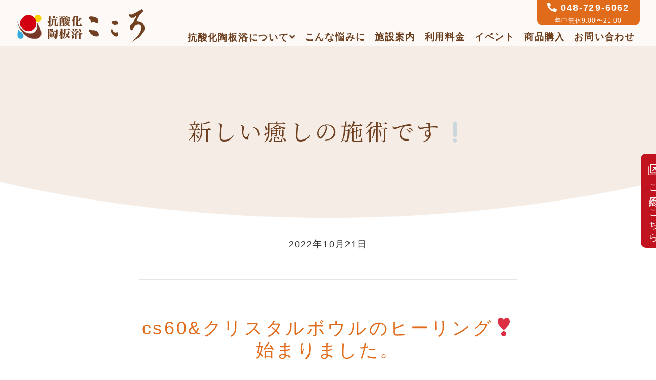

--- FILE ---
content_type: text/html; charset=UTF-8
request_url: https://t-kokoro.com/news/20221021/
body_size: 8433
content:
<!doctype html>
<html lang="ja">
<head prefix="og: http://ogp.me/ns# fb: http://ogp.me/ns/fb# website: http://ogp.me/ns/website#">
<meta charset="utf-8">
<meta name="viewport" content="width=device-width, initial-scale=1, shrink-to-fit=no">


<meta name="description" content="">
<!--<meta name=”format-detection” content=”telephone=no”>-->
<meta http-equiv="X-UA-Compatible" content="IE=edge"><!--IE対策-->
  <!-- ▼IE8以前Ver.対策 -->
  <!--[if lt IE 9]>
  <script src="/js/html5shiv.js"></script>
  <![endif]-->
<meta property="og:url" content="">
<meta property="og:type" content="website" />
<meta property="og:title" content="">
<meta property="og:description" content="" />
<meta property="og:site_name" content="">
<meta property="og:image" content="" />
<meta property="fb:app_id" content="">


<script type="text/javascript" src="https://code.jquery.com/jquery-2.2.3.min.js"></script>
<!-- popup -->
<script type="text/javascript" src="https://t-kokoro.com/colorbox/jquery.colorbox-min.js"></script>
<link rel="stylesheet" href="https://t-kokoro.com/colorbox/colorbox.css">
<script>
$(function() {
  $(".pop").colorbox({
   rel: 'pop',
    opacity: 0.7,
    maxWidth:"80%",
    maxHeight:"90%",
  });
  $(".inline").colorbox({
    opacity: 0.7,
    maxWidth:"80%",
    maxHeight:"90%",
    inline:true,
    rel: 'inline',
  });
});
</script>
<link rel="stylesheet" href="https://t-kokoro.com/style.css">


		<!-- All in One SEO 4.1.5.3 -->
		<title>新しい癒しの施術です❕ | 抗酸化陶板浴こころ 埼玉県桶川市</title>
		<meta name="description" content="cs60&amp;クリスタルボウルのヒーリング❣始まりました。 「cs60」って何ですか？ 「クリスタルボウル […]" />
		<meta name="robots" content="max-image-preview:large" />
		<meta name="google-site-verification" content="ed8YRrlKYP71kxQzvwm9UiacdemMjTz0GXhmLUUtxOE" />
		<link rel="canonical" href="https://t-kokoro.com/news/20221021/" />

		<!-- Global site tag (gtag.js) - Google Analytics -->
<script async src="https://www.googletagmanager.com/gtag/js?id=UA-180707426-2"></script>
<script>
 window.dataLayer = window.dataLayer || [];
 function gtag(){dataLayer.push(arguments);}
 gtag('js', new Date());

 gtag('config', 'UA-180707426-2');
</script>
		<meta property="og:locale" content="ja_JP" />
		<meta property="og:site_name" content="抗酸化陶板浴こころ 埼玉県桶川市 | すべきことは、ただひとつ「自己免疫力」を上げることです。" />
		<meta property="og:type" content="article" />
		<meta property="og:title" content="新しい癒しの施術です❕ | 抗酸化陶板浴こころ 埼玉県桶川市" />
		<meta property="og:description" content="cs60&amp;クリスタルボウルのヒーリング❣始まりました。 「cs60」って何ですか？ 「クリスタルボウル […]" />
		<meta property="og:url" content="https://t-kokoro.com/news/20221021/" />
		<meta property="og:image" content="https://t-kokoro.com/wp/wp-content/uploads/2022/10/e0026903adce757b94478d55f9b73e48-scaled.jpg" />
		<meta property="og:image:secure_url" content="https://t-kokoro.com/wp/wp-content/uploads/2022/10/e0026903adce757b94478d55f9b73e48-scaled.jpg" />
		<meta property="og:image:width" content="1808" />
		<meta property="og:image:height" content="2560" />
		<meta property="article:published_time" content="2022-10-21T01:37:49+00:00" />
		<meta property="article:modified_time" content="2022-10-21T01:37:49+00:00" />
		<meta property="article:publisher" content="https://www.facebook.com/-1076170409169031/" />
		<meta name="twitter:card" content="summary" />
		<meta name="twitter:domain" content="t-kokoro.com" />
		<meta name="twitter:title" content="新しい癒しの施術です❕ | 抗酸化陶板浴こころ 埼玉県桶川市" />
		<meta name="twitter:description" content="cs60&amp;クリスタルボウルのヒーリング❣始まりました。 「cs60」って何ですか？ 「クリスタルボウル […]" />
		<meta name="twitter:image" content="https://t-kokoro.com/wp/wp-content/uploads/2022/10/e0026903adce757b94478d55f9b73e48-scaled.jpg" />
		<script type="application/ld+json" class="aioseo-schema">
			{"@context":"https:\/\/schema.org","@graph":[{"@type":"WebSite","@id":"https:\/\/t-kokoro.com\/#website","url":"https:\/\/t-kokoro.com\/","name":"\u6297\u9178\u5316\u9676\u677f\u6d74\u3053\u3053\u308d \u57fc\u7389\u770c\u6876\u5ddd\u5e02","description":"\u3059\u3079\u304d\u3053\u3068\u306f\u3001\u305f\u3060\u3072\u3068\u3064\u300c\u81ea\u5df1\u514d\u75ab\u529b\u300d\u3092\u4e0a\u3052\u308b\u3053\u3068\u3067\u3059\u3002","inLanguage":"ja","publisher":{"@id":"https:\/\/t-kokoro.com\/#organization"}},{"@type":"Organization","@id":"https:\/\/t-kokoro.com\/#organization","name":"\u6297\u9178\u5316\u9676\u677f\u6d74\u3053\u3053\u308d \u57fc\u7389\u770c\u6876\u5ddd\u5e02","url":"https:\/\/t-kokoro.com\/","sameAs":["https:\/\/www.facebook.com\/-1076170409169031\/","https:\/\/www.instagram.com\/tobanyoku_kokoro\/"]},{"@type":"BreadcrumbList","@id":"https:\/\/t-kokoro.com\/news\/20221021\/#breadcrumblist","itemListElement":[{"@type":"ListItem","@id":"https:\/\/t-kokoro.com\/#listItem","position":1,"item":{"@type":"WebPage","@id":"https:\/\/t-kokoro.com\/","name":"\u30db\u30fc\u30e0","description":"\u3059\u3079\u304d\u3053\u3068\u306f\u3001\u305f\u3060\u3072\u3068\u3064\u300c\u81ea\u5df1\u514d\u75ab\u529b\u300d\u3092\u4e0a\u3052\u308b\u3053\u3068\u3067\u3059\u3002","url":"https:\/\/t-kokoro.com\/"},"nextItem":"https:\/\/t-kokoro.com\/news\/#listItem"},{"@type":"ListItem","@id":"https:\/\/t-kokoro.com\/news\/#listItem","position":2,"item":{"@type":"WebPage","@id":"https:\/\/t-kokoro.com\/news\/","name":"\u304a\u77e5\u3089\u305b","description":"cs60&\u30af\u30ea\u30b9\u30bf\u30eb\u30dc\u30a6\u30eb\u306e\u30d2\u30fc\u30ea\u30f3\u30b0\u2763\u59cb\u307e\u308a\u307e\u3057\u305f\u3002 \u300ccs60\u300d\u3063\u3066\u4f55\u3067\u3059\u304b\uff1f \u300c\u30af\u30ea\u30b9\u30bf\u30eb\u30dc\u30a6\u30eb [\u2026]","url":"https:\/\/t-kokoro.com\/news\/"},"nextItem":"https:\/\/t-kokoro.com\/news\/20221021\/#listItem","previousItem":"https:\/\/t-kokoro.com\/#listItem"},{"@type":"ListItem","@id":"https:\/\/t-kokoro.com\/news\/20221021\/#listItem","position":3,"item":{"@type":"WebPage","@id":"https:\/\/t-kokoro.com\/news\/20221021\/","name":"\u65b0\u3057\u3044\u7652\u3057\u306e\u65bd\u8853\u3067\u3059\u2755","description":"cs60&\u30af\u30ea\u30b9\u30bf\u30eb\u30dc\u30a6\u30eb\u306e\u30d2\u30fc\u30ea\u30f3\u30b0\u2763\u59cb\u307e\u308a\u307e\u3057\u305f\u3002 \u300ccs60\u300d\u3063\u3066\u4f55\u3067\u3059\u304b\uff1f \u300c\u30af\u30ea\u30b9\u30bf\u30eb\u30dc\u30a6\u30eb [\u2026]","url":"https:\/\/t-kokoro.com\/news\/20221021\/"},"previousItem":"https:\/\/t-kokoro.com\/news\/#listItem"}]},{"@type":"Person","@id":"https:\/\/t-kokoro.com\/author\/kokoro_admin\/#author","url":"https:\/\/t-kokoro.com\/author\/kokoro_admin\/","name":"\u9676\u677f\u6d74\u3053\u3053\u308d","image":{"@type":"ImageObject","@id":"https:\/\/t-kokoro.com\/news\/20221021\/#authorImage","url":"https:\/\/secure.gravatar.com\/avatar\/40f2cdc834e0e7de740cdea0bda16783?s=96&d=mm&r=g","width":96,"height":96,"caption":"\u9676\u677f\u6d74\u3053\u3053\u308d"},"sameAs":["https:\/\/www.facebook.com\/-1076170409169031\/","https:\/\/www.instagram.com\/tobanyoku_kokoro\/"]},{"@type":"WebPage","@id":"https:\/\/t-kokoro.com\/news\/20221021\/#webpage","url":"https:\/\/t-kokoro.com\/news\/20221021\/","name":"\u65b0\u3057\u3044\u7652\u3057\u306e\u65bd\u8853\u3067\u3059\u2755 | \u6297\u9178\u5316\u9676\u677f\u6d74\u3053\u3053\u308d \u57fc\u7389\u770c\u6876\u5ddd\u5e02","description":"cs60&\u30af\u30ea\u30b9\u30bf\u30eb\u30dc\u30a6\u30eb\u306e\u30d2\u30fc\u30ea\u30f3\u30b0\u2763\u59cb\u307e\u308a\u307e\u3057\u305f\u3002 \u300ccs60\u300d\u3063\u3066\u4f55\u3067\u3059\u304b\uff1f \u300c\u30af\u30ea\u30b9\u30bf\u30eb\u30dc\u30a6\u30eb [\u2026]","inLanguage":"ja","isPartOf":{"@id":"https:\/\/t-kokoro.com\/#website"},"breadcrumb":{"@id":"https:\/\/t-kokoro.com\/news\/20221021\/#breadcrumblist"},"author":"https:\/\/t-kokoro.com\/author\/kokoro_admin\/#author","creator":"https:\/\/t-kokoro.com\/author\/kokoro_admin\/#author","image":{"@type":"ImageObject","@id":"https:\/\/t-kokoro.com\/#mainImage","url":"https:\/\/t-kokoro.com\/wp\/wp-content\/uploads\/2022\/10\/e0026903adce757b94478d55f9b73e48-scaled.jpg","width":1808,"height":2560},"primaryImageOfPage":{"@id":"https:\/\/t-kokoro.com\/news\/20221021\/#mainImage"},"datePublished":"2022-10-21T01:37:49+09:00","dateModified":"2022-10-21T01:37:49+09:00"},{"@type":"BlogPosting","@id":"https:\/\/t-kokoro.com\/news\/20221021\/#blogposting","name":"\u65b0\u3057\u3044\u7652\u3057\u306e\u65bd\u8853\u3067\u3059\u2755 | \u6297\u9178\u5316\u9676\u677f\u6d74\u3053\u3053\u308d \u57fc\u7389\u770c\u6876\u5ddd\u5e02","description":"cs60&\u30af\u30ea\u30b9\u30bf\u30eb\u30dc\u30a6\u30eb\u306e\u30d2\u30fc\u30ea\u30f3\u30b0\u2763\u59cb\u307e\u308a\u307e\u3057\u305f\u3002 \u300ccs60\u300d\u3063\u3066\u4f55\u3067\u3059\u304b\uff1f \u300c\u30af\u30ea\u30b9\u30bf\u30eb\u30dc\u30a6\u30eb [\u2026]","inLanguage":"ja","headline":"\u65b0\u3057\u3044\u7652\u3057\u306e\u65bd\u8853\u3067\u3059\u2755","author":{"@id":"https:\/\/t-kokoro.com\/author\/kokoro_admin\/#author"},"publisher":{"@id":"https:\/\/t-kokoro.com\/#organization"},"datePublished":"2022-10-21T01:37:49+09:00","dateModified":"2022-10-21T01:37:49+09:00","articleSection":"\u304a\u77e5\u3089\u305b","mainEntityOfPage":{"@id":"https:\/\/t-kokoro.com\/news\/20221021\/#webpage"},"isPartOf":{"@id":"https:\/\/t-kokoro.com\/news\/20221021\/#webpage"},"image":{"@type":"ImageObject","@id":"https:\/\/t-kokoro.com\/#articleImage","url":"https:\/\/t-kokoro.com\/wp\/wp-content\/uploads\/2022\/10\/e0026903adce757b94478d55f9b73e48-scaled.jpg","width":1808,"height":2560}}]}
		</script>
		<!-- All in One SEO -->

<link rel='dns-prefetch' href='//s.w.org' />
		<script type="text/javascript">
			window._wpemojiSettings = {"baseUrl":"https:\/\/s.w.org\/images\/core\/emoji\/13.0.1\/72x72\/","ext":".png","svgUrl":"https:\/\/s.w.org\/images\/core\/emoji\/13.0.1\/svg\/","svgExt":".svg","source":{"concatemoji":"https:\/\/t-kokoro.com\/wp\/wp-includes\/js\/wp-emoji-release.min.js?ver=5.7.14"}};
			!function(e,a,t){var n,r,o,i=a.createElement("canvas"),p=i.getContext&&i.getContext("2d");function s(e,t){var a=String.fromCharCode;p.clearRect(0,0,i.width,i.height),p.fillText(a.apply(this,e),0,0);e=i.toDataURL();return p.clearRect(0,0,i.width,i.height),p.fillText(a.apply(this,t),0,0),e===i.toDataURL()}function c(e){var t=a.createElement("script");t.src=e,t.defer=t.type="text/javascript",a.getElementsByTagName("head")[0].appendChild(t)}for(o=Array("flag","emoji"),t.supports={everything:!0,everythingExceptFlag:!0},r=0;r<o.length;r++)t.supports[o[r]]=function(e){if(!p||!p.fillText)return!1;switch(p.textBaseline="top",p.font="600 32px Arial",e){case"flag":return s([127987,65039,8205,9895,65039],[127987,65039,8203,9895,65039])?!1:!s([55356,56826,55356,56819],[55356,56826,8203,55356,56819])&&!s([55356,57332,56128,56423,56128,56418,56128,56421,56128,56430,56128,56423,56128,56447],[55356,57332,8203,56128,56423,8203,56128,56418,8203,56128,56421,8203,56128,56430,8203,56128,56423,8203,56128,56447]);case"emoji":return!s([55357,56424,8205,55356,57212],[55357,56424,8203,55356,57212])}return!1}(o[r]),t.supports.everything=t.supports.everything&&t.supports[o[r]],"flag"!==o[r]&&(t.supports.everythingExceptFlag=t.supports.everythingExceptFlag&&t.supports[o[r]]);t.supports.everythingExceptFlag=t.supports.everythingExceptFlag&&!t.supports.flag,t.DOMReady=!1,t.readyCallback=function(){t.DOMReady=!0},t.supports.everything||(n=function(){t.readyCallback()},a.addEventListener?(a.addEventListener("DOMContentLoaded",n,!1),e.addEventListener("load",n,!1)):(e.attachEvent("onload",n),a.attachEvent("onreadystatechange",function(){"complete"===a.readyState&&t.readyCallback()})),(n=t.source||{}).concatemoji?c(n.concatemoji):n.wpemoji&&n.twemoji&&(c(n.twemoji),c(n.wpemoji)))}(window,document,window._wpemojiSettings);
		</script>
		<style type="text/css">
img.wp-smiley,
img.emoji {
	display: inline !important;
	border: none !important;
	box-shadow: none !important;
	height: 1em !important;
	width: 1em !important;
	margin: 0 .07em !important;
	vertical-align: -0.1em !important;
	background: none !important;
	padding: 0 !important;
}
</style>
	<link rel='stylesheet' id='wp-block-library-css'  href='https://t-kokoro.com/wp/wp-includes/css/dist/block-library/style.min.css?ver=5.7.14' type='text/css' media='all' />
<link rel='stylesheet' id='events-manager-css'  href='https://t-kokoro.com/wp/wp-content/plugins/events-manager/includes/css/events_manager.css?ver=5.9942' type='text/css' media='all' />
<link rel='stylesheet' id='wp-fullcalendar-css'  href='https://t-kokoro.com/wp/wp-content/plugins/wp-fullcalendar/includes/css/main.css?ver=1.4.1' type='text/css' media='all' />
<link rel='stylesheet' id='wp-fullcalendar-tippy-light-border-css'  href='https://t-kokoro.com/wp/wp-content/plugins/wp-fullcalendar/includes/css/tippy/light-border.css?ver=1.4.1' type='text/css' media='all' />
<link rel='stylesheet' id='jquery-ui-css'  href='https://t-kokoro.com/wp/wp-content/plugins/wp-fullcalendar/includes/css/jquery-ui/flick/jquery-ui.min.css?ver=1.4.1' type='text/css' media='all' />
<link rel='stylesheet' id='jquery-ui-theme-css'  href='https://t-kokoro.com/wp/wp-content/plugins/wp-fullcalendar/includes/css/jquery-ui/flick/theme.css?ver=1.4.1' type='text/css' media='all' />
<script type='text/javascript' src='https://t-kokoro.com/wp/wp-includes/js/jquery/jquery.min.js?ver=3.5.1' id='jquery-core-js'></script>
<script type='text/javascript' src='https://t-kokoro.com/wp/wp-includes/js/jquery/jquery-migrate.min.js?ver=3.3.2' id='jquery-migrate-js'></script>
<script type='text/javascript' src='https://t-kokoro.com/wp/wp-includes/js/jquery/ui/core.min.js?ver=1.12.1' id='jquery-ui-core-js'></script>
<script type='text/javascript' src='https://t-kokoro.com/wp/wp-includes/js/jquery/ui/mouse.min.js?ver=1.12.1' id='jquery-ui-mouse-js'></script>
<script type='text/javascript' src='https://t-kokoro.com/wp/wp-includes/js/jquery/ui/sortable.min.js?ver=1.12.1' id='jquery-ui-sortable-js'></script>
<script type='text/javascript' src='https://t-kokoro.com/wp/wp-includes/js/jquery/ui/datepicker.min.js?ver=1.12.1' id='jquery-ui-datepicker-js'></script>
<script type='text/javascript' id='jquery-ui-datepicker-js-after'>
jQuery(document).ready(function(jQuery){jQuery.datepicker.setDefaults({"closeText":"\u9589\u3058\u308b","currentText":"\u4eca\u65e5","monthNames":["1\u6708","2\u6708","3\u6708","4\u6708","5\u6708","6\u6708","7\u6708","8\u6708","9\u6708","10\u6708","11\u6708","12\u6708"],"monthNamesShort":["1\u6708","2\u6708","3\u6708","4\u6708","5\u6708","6\u6708","7\u6708","8\u6708","9\u6708","10\u6708","11\u6708","12\u6708"],"nextText":"\u6b21","prevText":"\u524d","dayNames":["\u65e5\u66dc\u65e5","\u6708\u66dc\u65e5","\u706b\u66dc\u65e5","\u6c34\u66dc\u65e5","\u6728\u66dc\u65e5","\u91d1\u66dc\u65e5","\u571f\u66dc\u65e5"],"dayNamesShort":["\u65e5","\u6708","\u706b","\u6c34","\u6728","\u91d1","\u571f"],"dayNamesMin":["\u65e5","\u6708","\u706b","\u6c34","\u6728","\u91d1","\u571f"],"dateFormat":"yy\u5e74mm\u6708d\u65e5","firstDay":0,"isRTL":false});});
</script>
<script type='text/javascript' src='https://t-kokoro.com/wp/wp-includes/js/jquery/ui/menu.min.js?ver=1.12.1' id='jquery-ui-menu-js'></script>
<script type='text/javascript' src='https://t-kokoro.com/wp/wp-includes/js/dist/vendor/wp-polyfill.min.js?ver=7.4.4' id='wp-polyfill-js'></script>
<script type='text/javascript' id='wp-polyfill-js-after'>
( 'fetch' in window ) || document.write( '<script src="https://t-kokoro.com/wp/wp-includes/js/dist/vendor/wp-polyfill-fetch.min.js?ver=3.0.0"></scr' + 'ipt>' );( document.contains ) || document.write( '<script src="https://t-kokoro.com/wp/wp-includes/js/dist/vendor/wp-polyfill-node-contains.min.js?ver=3.42.0"></scr' + 'ipt>' );( window.DOMRect ) || document.write( '<script src="https://t-kokoro.com/wp/wp-includes/js/dist/vendor/wp-polyfill-dom-rect.min.js?ver=3.42.0"></scr' + 'ipt>' );( window.URL && window.URL.prototype && window.URLSearchParams ) || document.write( '<script src="https://t-kokoro.com/wp/wp-includes/js/dist/vendor/wp-polyfill-url.min.js?ver=3.6.4"></scr' + 'ipt>' );( window.FormData && window.FormData.prototype.keys ) || document.write( '<script src="https://t-kokoro.com/wp/wp-includes/js/dist/vendor/wp-polyfill-formdata.min.js?ver=3.0.12"></scr' + 'ipt>' );( Element.prototype.matches && Element.prototype.closest ) || document.write( '<script src="https://t-kokoro.com/wp/wp-includes/js/dist/vendor/wp-polyfill-element-closest.min.js?ver=2.0.2"></scr' + 'ipt>' );( 'objectFit' in document.documentElement.style ) || document.write( '<script src="https://t-kokoro.com/wp/wp-includes/js/dist/vendor/wp-polyfill-object-fit.min.js?ver=2.3.4"></scr' + 'ipt>' );
</script>
<script type='text/javascript' src='https://t-kokoro.com/wp/wp-includes/js/dist/dom-ready.min.js?ver=93db39f6fe07a70cb9217310bec0a531' id='wp-dom-ready-js'></script>
<script type='text/javascript' src='https://t-kokoro.com/wp/wp-includes/js/dist/hooks.min.js?ver=d0188aa6c336f8bb426fe5318b7f5b72' id='wp-hooks-js'></script>
<script type='text/javascript' src='https://t-kokoro.com/wp/wp-includes/js/dist/i18n.min.js?ver=6ae7d829c963a7d8856558f3f9b32b43' id='wp-i18n-js'></script>
<script type='text/javascript' id='wp-i18n-js-after'>
wp.i18n.setLocaleData( { 'text direction\u0004ltr': [ 'ltr' ] } );
</script>
<script type='text/javascript' id='wp-a11y-js-translations'>
( function( domain, translations ) {
	var localeData = translations.locale_data[ domain ] || translations.locale_data.messages;
	localeData[""].domain = domain;
	wp.i18n.setLocaleData( localeData, domain );
} )( "default", {"translation-revision-date":"2025-10-03 12:48:34+0000","generator":"GlotPress\/4.0.1","domain":"messages","locale_data":{"messages":{"":{"domain":"messages","plural-forms":"nplurals=1; plural=0;","lang":"ja_JP"},"Notifications":["\u901a\u77e5"]}},"comment":{"reference":"wp-includes\/js\/dist\/a11y.js"}} );
</script>
<script type='text/javascript' src='https://t-kokoro.com/wp/wp-includes/js/dist/a11y.min.js?ver=f38c4dee80fd4bb43131247e3175c99a' id='wp-a11y-js'></script>
<script type='text/javascript' id='jquery-ui-autocomplete-js-extra'>
/* <![CDATA[ */
var uiAutocompleteL10n = {"noResults":"\u898b\u3064\u304b\u308a\u307e\u305b\u3093\u3067\u3057\u305f\u3002","oneResult":"1\u4ef6\u306e\u7d50\u679c\u304c\u898b\u3064\u304b\u308a\u307e\u3057\u305f\u3002\u4e0a\u4e0b\u30ad\u30fc\u3092\u4f7f\u3063\u3066\u64cd\u4f5c\u3067\u304d\u307e\u3059\u3002","manyResults":"%d\u4ef6\u306e\u7d50\u679c\u304c\u898b\u3064\u304b\u308a\u307e\u3057\u305f\u3002\u4e0a\u4e0b\u30ad\u30fc\u3092\u4f7f\u3063\u3066\u64cd\u4f5c\u3067\u304d\u307e\u3059\u3002","itemSelected":"\u9805\u76ee\u3092\u9078\u629e\u3057\u307e\u3057\u305f\u3002"};
/* ]]> */
</script>
<script type='text/javascript' src='https://t-kokoro.com/wp/wp-includes/js/jquery/ui/autocomplete.min.js?ver=1.12.1' id='jquery-ui-autocomplete-js'></script>
<script type='text/javascript' src='https://t-kokoro.com/wp/wp-includes/js/jquery/ui/resizable.min.js?ver=1.12.1' id='jquery-ui-resizable-js'></script>
<script type='text/javascript' src='https://t-kokoro.com/wp/wp-includes/js/jquery/ui/draggable.min.js?ver=1.12.1' id='jquery-ui-draggable-js'></script>
<script type='text/javascript' src='https://t-kokoro.com/wp/wp-includes/js/jquery/ui/controlgroup.min.js?ver=1.12.1' id='jquery-ui-controlgroup-js'></script>
<script type='text/javascript' src='https://t-kokoro.com/wp/wp-includes/js/jquery/ui/checkboxradio.min.js?ver=1.12.1' id='jquery-ui-checkboxradio-js'></script>
<script type='text/javascript' src='https://t-kokoro.com/wp/wp-includes/js/jquery/ui/button.min.js?ver=1.12.1' id='jquery-ui-button-js'></script>
<script type='text/javascript' src='https://t-kokoro.com/wp/wp-includes/js/jquery/ui/dialog.min.js?ver=1.12.1' id='jquery-ui-dialog-js'></script>
<script type='text/javascript' id='events-manager-js-extra'>
/* <![CDATA[ */
var EM = {"ajaxurl":"https:\/\/t-kokoro.com\/wp\/wp-admin\/admin-ajax.php","locationajaxurl":"https:\/\/t-kokoro.com\/wp\/wp-admin\/admin-ajax.php?action=locations_search","firstDay":"0","locale":"ja","dateFormat":"yy\/mm\/dd","ui_css":"https:\/\/t-kokoro.com\/wp\/wp-content\/plugins\/events-manager\/includes\/css\/jquery-ui.min.css","show24hours":"1","is_ssl":"1","txt_search":"\u691c\u7d22","txt_searching":"\u691c\u7d22\u4e2d...","txt_loading":"\u8aad\u307f\u8fbc\u307f\u4e2d\u2026"};
/* ]]> */
</script>
<script type='text/javascript' src='https://t-kokoro.com/wp/wp-content/plugins/events-manager/includes/js/events-manager.js?ver=5.9942' id='events-manager-js'></script>
<script type='text/javascript' src='https://t-kokoro.com/wp/wp-includes/js/jquery/ui/selectmenu.min.js?ver=1.12.1' id='jquery-ui-selectmenu-js'></script>
<script type='text/javascript' src='https://t-kokoro.com/wp/wp-includes/js/jquery/ui/tooltip.min.js?ver=1.12.1' id='jquery-ui-tooltip-js'></script>
<script type='text/javascript' src='https://t-kokoro.com/wp/wp-includes/js/dist/vendor/moment.min.js?ver=2.26.0' id='moment-js'></script>
<script type='text/javascript' id='moment-js-after'>
moment.updateLocale( 'ja', {"months":["1\u6708","2\u6708","3\u6708","4\u6708","5\u6708","6\u6708","7\u6708","8\u6708","9\u6708","10\u6708","11\u6708","12\u6708"],"monthsShort":["1\u6708","2\u6708","3\u6708","4\u6708","5\u6708","6\u6708","7\u6708","8\u6708","9\u6708","10\u6708","11\u6708","12\u6708"],"weekdays":["\u65e5\u66dc\u65e5","\u6708\u66dc\u65e5","\u706b\u66dc\u65e5","\u6c34\u66dc\u65e5","\u6728\u66dc\u65e5","\u91d1\u66dc\u65e5","\u571f\u66dc\u65e5"],"weekdaysShort":["\u65e5","\u6708","\u706b","\u6c34","\u6728","\u91d1","\u571f"],"week":{"dow":0},"longDateFormat":{"LT":"g:i A","LTS":null,"L":null,"LL":"Y\u5e74n\u6708j\u65e5","LLL":"Y\u5e74n\u6708j\u65e5 g:i A","LLLL":null}} );
</script>
<script type='text/javascript' id='wp-fullcalendar-js-extra'>
/* <![CDATA[ */
var WPFC = {"ajaxurl":"https:\/\/t-kokoro.com\/wp\/wp-admin\/admin-ajax.php?action=WP_FullCalendar","firstDay":"0","wpfc_theme":"jquery-ui","wpfc_limit":"3","wpfc_limit_txt":"more ...","timeFormat":"Ah:mm","defaultView":"month","weekends":"true","header":{"left":"prev,next today","center":"title","right":"month,basicWeek,basicDay"},"wpfc_qtips":"1","tippy_theme":"light-border","tippy_placement":"bottom","tippy_loading":"Loading..."};
/* ]]> */
</script>
<script type='text/javascript' src='https://t-kokoro.com/wp/wp-content/plugins/wp-fullcalendar/includes/js/main.js?ver=1.4.1' id='wp-fullcalendar-js'></script>
<link rel="https://api.w.org/" href="https://t-kokoro.com/wp-json/" /><link rel="alternate" type="application/json" href="https://t-kokoro.com/wp-json/wp/v2/posts/1182" /><link rel="EditURI" type="application/rsd+xml" title="RSD" href="https://t-kokoro.com/wp/xmlrpc.php?rsd" />
<link rel="wlwmanifest" type="application/wlwmanifest+xml" href="https://t-kokoro.com/wp/wp-includes/wlwmanifest.xml" /> 
<meta name="generator" content="WordPress 5.7.14" />
<link rel='shortlink' href='https://t-kokoro.com/?p=1182' />
<link rel="alternate" type="application/json+oembed" href="https://t-kokoro.com/wp-json/oembed/1.0/embed?url=https%3A%2F%2Ft-kokoro.com%2Fnews%2F20221021%2F" />
<link rel="alternate" type="text/xml+oembed" href="https://t-kokoro.com/wp-json/oembed/1.0/embed?url=https%3A%2F%2Ft-kokoro.com%2Fnews%2F20221021%2F&#038;format=xml" />
		<style type="text/css" id="wp-custom-css">
			.wpfc-calendar-wrapper *, .ui-selectmenu-menu {
    font-size: 14px !important;
}
.fc-content {
	white-space:normal!important;
}		</style>
		
</head>

<body id="top" >

<!--PC用ヘッダ-->
<nav class="navbar navbar-expand fixed-top pt-0 px-0 pc mfixed">
<div class="container-fluid">
<a href="tel:048-729-6062" class="telto"><i class="fas fa-phone-alt"></i> 048-729-6062<small>年中無休9:00〜21:00</small></a>
<a href="https://bg5.power-k.jp/llogin/7701/7701/" target="_blank" class="yoyaku fixed"><img src="https://t-kokoro.com/img/kotira.svg" alt="抗酸化陶板浴こころ"/>ご予約はこちら</a>
<div class="nlogo"><a href="https://t-kokoro.com/"><img src="https://t-kokoro.com/img/logo.svg" alt="抗酸化陶板浴こころ"/></a></div>
<div class="collapse navbar-collapse pc" id="navbar">
<ul class="navbar-nav ml-auto">
<li class="nav-item dropdown">
<a class="nav-link dropdown-toggle" data-toggle="dropdown" href="#" role="button" aria-haspopup="true" aria-expanded="false">抗酸化陶板浴について<i class="fas fa-angle-down"></i></a>
    <div class="dropdown-menu">
      <a class="dropdown-item" href="https://t-kokoro.com/5point.html">健康になる5つのポイント</a>
      <a class="dropdown-item" href="https://t-kokoro.com/onnetsu.html">温熱療法とは</a>
      <a class="dropdown-item" href="https://t-kokoro.com/about.html">抗酸化陶板浴とは</a>
    </div>
</li>
<li class="nav-item"><a class="nav-link" href="https://t-kokoro.com/nayami.html">こんな悩みに</a></li>
<li class="nav-item"><a class="nav-link" href="https://t-kokoro.com/shisetsu.html">施設案内</a></li>
<li class="nav-item"><a class="nav-link" href="https://t-kokoro.com/price.html">利用料金</a></li>
<li class="nav-item"><a class="nav-link" href="https://t-kokoro.com/event">イベント</a></li>
<li class="nav-item"><a class="nav-link" href="https://shop.t-kokoro.com" target="_blank">商品購入</a></li>
<li class="nav-item"><a class="nav-link" href="https://t-kokoro.com/toiawase.html">お問い合わせ</a></li>
</ul>
</div>
</div>
</nav>

<!--SP用ヘッダ-->
<nav class="navbar navbar-expand fixed-top sp">
<a class="splogo" href="https://t-kokoro.com"><img src="https://t-kokoro.com/img/logo.svg" alt="抗酸化陶板浴こころ"/></a>
<a href="tel:048-729-6062" class="telto"><i class="fas fa-phone-alt"></i> 電話</a>
<a class="yoyaku" href="https://bg5.power-k.jp/llogin/7701/7701/" target="_blank"><img src="https://t-kokoro.com/img/kotira.svg" alt="抗酸化陶板浴こころ"/> 予約</a>

<ul class="navbar-nav bot">
<li class="nav-item dropdown">
<a class="nav-link dropdown-toggle" data-toggle="dropdown" href="#" role="button" aria-haspopup="true" aria-expanded="false"><img src="https://t-kokoro.com/img/sp_menu01.svg" alt="抗酸化陶板浴とは"/>抗酸化陶板浴</a>
    <div class="dropdown-menu">
      <a class="dropdown-item text-left" href="https://t-kokoro.com/5point.html">健康になる5つのポイント　<span>＞</span></a>
      <a class="dropdown-item text-left" href="https://t-kokoro.com/onnetsu.html">温熱療法とは　<span>＞</span></a>
      <a class="dropdown-item text-left" href="https://t-kokoro.com/about.html">抗酸化陶板浴とは　<span>＞</span></a>
      <a class="dropdown-item text-left" href="https://t-kokoro.com/nayami.html">こんな悩みに　<span>＞</span></a>
    </div>
</li>
<li class="nav-item"><a href="https://t-kokoro.com/event"><img src="https://t-kokoro.com/img/sp_menu02.svg" alt="イベント"/>イベント</a></li>
<li class="nav-item dropdown">
<a class="nav-link dropdown-toggle" data-toggle="dropdown" href="#" role="button" aria-haspopup="true" aria-expanded="false"><img src="https://t-kokoro.com/img/sp_menu03.svg" alt="施設案内"/>施設案内</a>
    <div class="dropdown-menu">
      <a class="dropdown-item text-left" href="https://t-kokoro.com/shisetsu.html">アクセス <span>＞</span></a>
      <a class="dropdown-item text-left" href="https://t-kokoro.com/price.html">ご利用料金 <span>＞</span></a>
      <a class="dropdown-item text-left" href="https://t-kokoro.com/price.html#houhou">ご利用方法 <span>＞</span></a>
      <a class="dropdown-item text-left" href="https://t-kokoro.com/shisetsu.html#annai">施設案内 <span>＞</span></a>
    </div>
</li>
<li class="nav-item"><a class="nav-link" href="https://shop.t-kokoro.com" target="_blank"><img src="https://t-kokoro.com/img/sp_menu04.svg" alt="商品購入"/>商品購入</a></li>
<li class="nav-item"><a class="nav-link" href="https://t-kokoro.com/toiawase.html"><img src="https://t-kokoro.com/img/sp_menu05.svg" alt="お問い合わせ" />お問い合わせ</a></li>

</ul>

</nav>



<!--ヘッダここまで-->

<div class="wrap sub">

<!--sub トップエリア-->
<section class="sub_top p-0">
<img src="https://t-kokoro.com/img/h1_bg.png" alt=""/>
<h1>新しい癒しの施術です❕</h1>
</section><!--top-->

<section>
<div class="container-fluid">
<div class="row justify-content-md-center">
<div class="col-md-8">


<!--<div class="text-center mb-5"><ul class="post-categories">
	<li><a href="https://t-kokoro.com/category/news/" rel="category tag">お知らせ</a></li></ul></div>-->
<p class="text-center mb-5">2022年10月21日</p>
<hr>
<h2>cs60&amp;クリスタルボウルのヒーリング❣始まりました。</h2>
<p><span style="color: #ff0000;"><strong>「cs60」</strong></span>って何ですか？</p>
<p><span style="color: #0000ff;"><strong>「クリスタルボウル」</strong></span>の演奏ではないのですか？</p>
<p>細胞ひとつひとつに働きかける癒しの施術です❕(^^♪</p>
<p>⇩参考にインスタをご覧下さい⇩</p>
<p>&nbsp;</p>
<p>*約50分の施術に陶板浴のセットで、税込10000円です❢次回は、11/13(日)開催。</p>
<p><a href="https://www.instagram.com/reel/Cj63D0OglX8/?utm_source=ig_web_copy_link">https://www.instagram.com/reel/Cj63D0OglX8/?utm_source=ig_web_copy_link</a> <a href="https://www.instagram.com/reel/Cj6yzOVAAJ0/?utm_source=ig_web_copy_link">https://www.instagram.com/reel/Cj6yzOVAAJ0/?utm_source=ig_web_copy_link</a></p>
<hr>

</div>
</div>

<a class="col-md-4 btn_ore_whi mx-auto d-block my-5" href="https://t-kokoro.com/info">お知らせ一覧 ＞</a>

</section>
</div>
</div>

<!--ご予約-->
<section id="yoyaku">
<h2>ご予約</h2>
<div class="container-fluid">
<p class="text-center">予約を取ることで<br class="sp">優先的にご入浴できます。</p>
<a class="col-md-4 btn_ore mx-auto d-block　my-2 btn btn-lg" href="https://bg5.power-k.jp/llogin/7701/7701/" target="_blank"><i class="fas fa-external-link-alt"></i>陶板浴のご予約はこちら</a>
</div><!--container-fluid-->
</section>
<!--ご予約-->


<!--その他-->
<section id="etc">
<p class="text-center">その他お問い合わせは<br class="sp">下記よりお受けいたします。</p>
<div class="container-fluid">
<div class="row justify-content-md-center">
<a href="tel:048-729-6062" class="col-12 col-md-4 btn_ore_whi mx-md-5 my-2 btn btn-lg"><i class="fas fa-phone-alt"></i> 048-729-6062</a>
<a class="col-12 col-md-4 btn_ore_whi mx-md-5 my-2 btn btn-lg" href="/toiawase.html"><i class="far fa-envelope"></i> メールお問い合わせ</a>
</div>
</div><!--container-fluid-->
</section>
<!--その他-->



<!--フッタ-->


<footer>
<a href="#top" class="totop"><i class="fas fa-chevron-up"></i></a>

<ul> 
<li><a href="https://t-kokoro.com/5point.html">抗酸化陶板浴について</a></li>
    <li><a href="https://t-kokoro.com/info/">お知らせ</a></li>
    <li><a href="https://t-kokoro.com/nayami.html">こんな悩みに</a></li>
    <li><a href="https://t-kokoro.com/shisetsu.html">施設案内</a></li>
    <li><a href="https://t-kokoro.com/price.html">利用料金</a></li>
    <li><a href="https://t-kokoro.com/event">イベント</a></li>
    <li><a href="https://shop.t-kokoro.com" target="_blank">商品購入</a></li>
    <li><a href="https://t-kokoro.com/toiawase.html">お問い合わせ</a></li>
</ul>

<div class="container-fluid">
<div class="row">

<div class="col-12 col-md-4 my-2">
<a href="/"><img src="https://t-kokoro.com/img/logo.svg" alt="抗酸化陶板浴こころ" class="logo"/></a>
</div>

<div class="col-12 col-md-5 my-2">
〒363-0026　<br class="sp">埼玉県桶川市上日出谷750－20<br>
TEL： <a href="tel:048-729-6062">048-729-6062</a><br>
営業時間：年中無休　<br class="sp">9:00～21:00（最終受付20:00）
</div>

<div class="col-12 col-md-3 text-center my-2">
<a href="https://www.facebook.com/%E6%8A%97%E9%85%B8%E5%8C%96%E9%99%B6%E6%9D%BF%E6%B5%B4%E3%81%93%E3%81%93%E3%82%8D-1076170409169031/" target="_blank"><span style="font-size: 2rem;"><i class="fab fa-facebook"></i></span></a>
<a href="https://www.instagram.com/tobanyoku_kokoro/" target="_blank"><span style="font-size: 2rem;"><i class="fab fa-instagram"></i></span></a>

</div>

</div></div>

<p class="text-center copy">Copy right kokoro All rights Reserved.</p>

</footer>




<!-- jQuery、Popper.js、Bootstrap JS -->
<!--<script src="https://code.jquery.com/jquery-3.5.1.slim.min.js" integrity="sha384-DfXdz2htPH0lsSSs5nCTpuj/zy4C+OGpamoFVy38MVBnE+IbbVYUew+OrCXaRkfj" crossorigin="anonymous"></script>-->
<script src="https://cdn.jsdelivr.net/npm/popper.js@1.16.0/dist/umd/popper.min.js" integrity="sha384-Q6E9RHvbIyZFJoft+2mJbHaEWldlvI9IOYy5n3zV9zzTtmI3UksdQRVvoxMfooAo" crossorigin="anonymous"></script>
<script src="https://stackpath.bootstrapcdn.com/bootstrap/4.5.0/js/bootstrap.min.js" integrity="sha384-OgVRvuATP1z7JjHLkuOU7Xw704+h835Lr+6QL9UvYjZE3Ipu6Tp75j7Bh/kR0JKI" crossorigin="anonymous"></script>
<script src="https://t-kokoro.com/js/my.js"></script>
<script type='text/javascript' src='https://t-kokoro.com/wp/wp-includes/js/wp-embed.min.js?ver=5.7.14' id='wp-embed-js'></script>
</body>
</html>




--- FILE ---
content_type: application/javascript
request_url: https://t-kokoro.com/js/my.js
body_size: 1106
content:
/* ドロップダウンメニューのフェード */
/*$(document).ready(function(){
         
        $('.dropdown').on('show.bs.dropdown', function () {
          $('.dropdown-menu').fadeIn(500);
        })
        $('.dropdown').on('hidden.bs.dropdown', function () {
          $('.dropdown-menu').fadeOut(500);
        })
      })*/


/*予約メニュー変更*/
if (window.matchMedia('(max-width: 767px)').matches) {
    //スマホ処理
} else if (window.matchMedia('(min-width:768px)').matches) {
//PC処理
/*$(function() {
	$(window).on('load scroll', function(){
		if ($(window).scrollTop() > 300) {
			$('.yoyaku').addClass('fixed');
		} else {
			$('.yoyaku').removeClass('fixed');
		}
	});
});*/
}




/*メニュー変更*/
$(function() {
  var $win = $(window),
      $about = $('.navon'),
      $nav = $('nav'),
      navHeight = $nav.outerHeight(),
      aboutPos = $about.offset().top,
      fixedClass = 'mfixed';

  $win.on('load scroll', function() {
    var value = $(this).scrollTop();
    if ( value > aboutPos ) {
      $nav.addClass(fixedClass);
      /*$main.css('margin-top', navHeight);*/
    } else {
      $nav.removeClass(fixedClass);
      /*$main.css('margin-top', '0');*/
    }
  });
});



/*スマホメニュー*/
/*$(".but").on("click", function() {
     $('body').toggleClass('open');
  return false;
});

$(".tojiru").click(function() {
 $('body').removeClass('open');
 return false;
});
$('.menu a[href]').on('click', function(event) {
    $('.but').trigger('click');
});
*/






/*閉じるボタンカスタム*/
$(".btn_close").click(function(){
parent.$.fn.colorbox.close(); return false;
});



/**
 * ここからpriceの説明ポップアップ
 */
document.addEventListener('DOMContentLoaded', () => {
  const elem = document.getElementById('modal-1');
  new Modal(elem);
});

/**
 * モーダルウィンドウ
 * @property {HTMLElement} modal モーダル要素
 * @property {NodeList} openers モーダルを開く要素
 * @property {NodeList} closers モーダルを閉じる要素
 */
function Modal(modal) {
  this.modal = modal;
  const id = this.modal.id;
  this.openers = document.querySelectorAll('[data-modal-open="' + id + '"]');
  this.closers = this.modal.querySelectorAll('[data-modal-close]');
  
  this.handleOpen();
  this.handleClose();
}

/**
 * 開くボタンのイベント登録
 */
Modal.prototype.handleOpen = function() {
  if (this.openers.length === 0) {
    return false;
  }

  this.openers.forEach(opener => {
    opener.addEventListener('click', this.open.bind(this));
  });
};

/**
 * 閉じるボタンのイベント登録
 */
Modal.prototype.handleClose = function() {
  if (this.closers.length === 0) {
    return false;
  }

  this.closers.forEach(closer => {
    closer.addEventListener('click', this.close.bind(this));
  });
};

/**
 * モーダルを開く
 */
Modal.prototype.open = function() {
  this.modal.classList.add('is-open');
};

/**
 * モーダルを閉じる
 */
Modal.prototype.close = function() {
  this.modal.classList.remove('is-open');
};

--- FILE ---
content_type: image/svg+xml
request_url: https://t-kokoro.com/img/kotira.svg
body_size: 229
content:
<svg xmlns="http://www.w3.org/2000/svg" viewBox="0 0 25.55 25.55"><defs><style>.cls-1{fill:#fff;}</style></defs><g id="レイヤー_2" data-name="レイヤー 2"><g id="レイヤー_4" data-name="レイヤー 4"><path class="cls-1" d="M4.79,0V20.76H25.55V0ZM23.55,18.76H6.79V2H23.55Z"/><polygon class="cls-1" points="2 23.55 2 14.77 2 6.79 2 4.79 0 4.79 0 25.55 20.76 25.55 20.76 23.55 18.76 23.55 2 23.55"/><polygon class="cls-1" points="11.62 15.61 17.5 9.73 17.5 13.96 19.5 13.96 19.5 6.32 11.86 6.32 11.86 8.32 16.09 8.32 10.21 14.2 11.62 15.61"/></g></g></svg>

--- FILE ---
content_type: image/svg+xml
request_url: https://t-kokoro.com/img/sp_menu02.svg
body_size: 394
content:
<svg xmlns="http://www.w3.org/2000/svg" viewBox="0 0 18.86 20.28"><defs><style>.cls-1{fill:#4d4d4d;}</style></defs><g id="レイヤー_2" data-name="レイヤー 2"><g id="レイヤー_1-2" data-name="レイヤー 1"><path class="cls-1" d="M4.17,6.85A1.1,1.1,0,1,0,5.27,8,1.09,1.09,0,0,0,4.17,6.85Z"/><path class="cls-1" d="M9.43,6.85A1.1,1.1,0,1,0,10.53,8,1.09,1.09,0,0,0,9.43,6.85Z"/><circle class="cls-1" cx="14.69" cy="7.95" r="1.09"/><path class="cls-1" d="M4.17,11.2a1.1,1.1,0,1,0,1.1,1.1A1.09,1.09,0,0,0,4.17,11.2Z"/><path class="cls-1" d="M9.43,11.2a1.1,1.1,0,1,0,1.1,1.1A1.09,1.09,0,0,0,9.43,11.2Z"/><circle class="cls-1" cx="14.69" cy="12.3" r="1.09"/><path class="cls-1" d="M4.17,15.56a1.1,1.1,0,1,0,1.1,1.09A1.09,1.09,0,0,0,4.17,15.56Z"/><path class="cls-1" d="M9.43,15.56a1.1,1.1,0,1,0,1.1,1.09A1.09,1.09,0,0,0,9.43,15.56Z"/><circle class="cls-1" cx="14.69" cy="16.65" r="1.09" transform="translate(-0.15 0.14) rotate(-0.53)"/><path class="cls-1" d="M4,3.54a.68.68,0,0,0,.68-.68V.68a.68.68,0,1,0-1.36,0V2.86A.68.68,0,0,0,4,3.54Z"/><path class="cls-1" d="M9.43,3.54a.68.68,0,0,0,.68-.68V.68a.68.68,0,1,0-1.36,0V2.86A.69.69,0,0,0,9.43,3.54Z"/><path class="cls-1" d="M16.1,1.78V2.86a1.23,1.23,0,0,1-2.45,0V1.78h-3V2.86a1.23,1.23,0,0,1-2.45,0V1.78h-3V2.86a1.22,1.22,0,0,1-2.44,0V1.78H0v18.5H18.86V1.78Zm1.67,8.34v9.07H1.09V5H17.77Z"/><path class="cls-1" d="M14.87,3.54a.68.68,0,0,0,.68-.68V.68a.68.68,0,0,0-1.36,0V2.86A.69.69,0,0,0,14.87,3.54Z"/></g></g></svg>

--- FILE ---
content_type: image/svg+xml
request_url: https://t-kokoro.com/img/sp_menu01.svg
body_size: 655
content:
<svg xmlns="http://www.w3.org/2000/svg" viewBox="0 0 15.03 17.44"><defs><style>.cls-1{fill:#4d4d4d;}</style></defs><g id="レイヤー_2" data-name="レイヤー 2"><g id="レイヤー_1-2" data-name="レイヤー 1"><path class="cls-1" d="M6.39,15.36a4.8,4.8,0,0,0,1.27,1.75c.39.31.7.41.94.27s.29-.47.2-.95-.29-1.06-.43-1.75a13,13,0,0,1-.23-2.54,7.61,7.61,0,0,1,.13-1.43,10.66,10.66,0,0,1,.48-1.55,11,11,0,0,0,.58-2,9,9,0,0,0,.11-2,8.8,8.8,0,0,0-.71-3.14A4.76,4.76,0,0,0,7.46.33C7.07,0,6.76-.08,6.52.06s-.29.48-.2,1,.29,1.06.43,1.75A12.89,12.89,0,0,1,7,5.3a7.62,7.62,0,0,1-.14,1.43,9.55,9.55,0,0,1-.48,1.55,11,11,0,0,0-.58,2,9,9,0,0,0-.11,2A9.36,9.36,0,0,0,6.39,15.36Z"/><path class="cls-1" d="M11.41,13.36a6.12,6.12,0,0,0,.48,1.33,4,4,0,0,0,1.25,1.53c.38.25.68.31.91.16s.28-.47.19-.9-.27-.94-.4-1.53a9.85,9.85,0,0,1-.19-2.19,5.57,5.57,0,0,1,.14-1.22,9.11,9.11,0,0,1,.48-1.32,8.55,8.55,0,0,0,.61-1.77A6.72,6.72,0,0,0,15,5.64a8.26,8.26,0,0,0-.22-1.56,6.31,6.31,0,0,0-.47-1.33,4,4,0,0,0-1.26-1.53c-.38-.25-.67-.31-.91-.16s-.28.47-.19.9.27.94.4,1.53a9.85,9.85,0,0,1,.2,2.19,5.58,5.58,0,0,1-.15,1.22,9.11,9.11,0,0,1-.48,1.32A8.55,8.55,0,0,0,11.33,10a6.79,6.79,0,0,0-.14,1.82A9.18,9.18,0,0,0,11.41,13.36Z"/><path class="cls-1" d="M.23,13.36A6.69,6.69,0,0,0,.7,14.69,4.14,4.14,0,0,0,2,16.22c.38.25.68.31.91.16s.28-.47.19-.9-.27-.94-.4-1.53a10.42,10.42,0,0,1-.2-2.19,5.58,5.58,0,0,1,.15-1.22,9.11,9.11,0,0,1,.48-1.32A8.55,8.55,0,0,0,3.7,7.45a6.72,6.72,0,0,0,.14-1.81,9.16,9.16,0,0,0-.22-1.56,6.92,6.92,0,0,0-.47-1.33A4.14,4.14,0,0,0,1.89,1.22C1.51,1,1.21.91,1,1.06S.7,1.53.79,2s.27.94.4,1.53a10.48,10.48,0,0,1,.2,2.19A6.26,6.26,0,0,1,1.24,6.9,8.21,8.21,0,0,1,.75,8.22,9.18,9.18,0,0,0,.15,10,6.79,6.79,0,0,0,0,11.81,8.27,8.27,0,0,0,.23,13.36Z"/></g></g></svg>